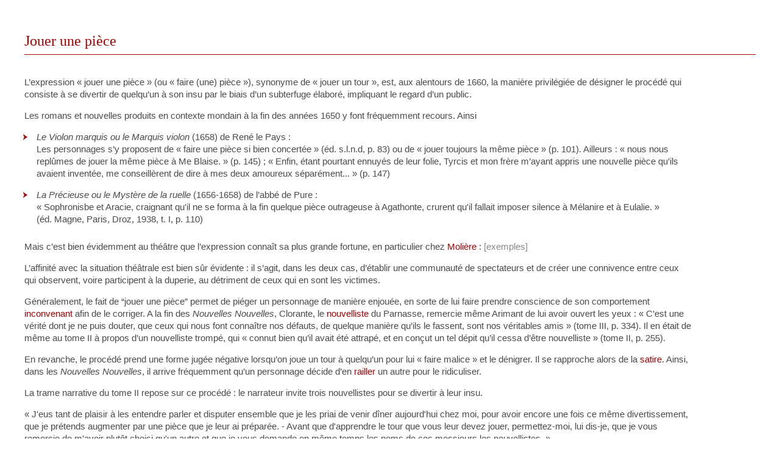

--- FILE ---
content_type: text/html; charset=UTF-8
request_url: https://nouvellesnouvelles.othone.org/fiches/displayFiche.php?fiche=jouerpiece.xml
body_size: 3617
content:

<html>
<head>
	<link rel="stylesheet" HREF="../css/ficheStyle.css" TYPE="text/css"/><meta http-equiv="content-type" content="text/html; charset=UTF-8"/>
            <script type="text/javascript" src="http://code.jquery.com/jquery-latest.min.js"></script>
            <script type="text/javascript" src="../js/notes.js"></script>
	<script type="text/javascript" src="../js/jquery-3.5.0.min.js"></script>
	<script type="text/javascript">
		$(document).ready(function() {
		$('.f_next').remove();$('.f_prev').remove();		});
	</script>
</head>

<body onload="putListeners()">

	<?xml version="1.0"?>
<p class="f_titre">Jouer une pièce<span class="f_navButtons"><img class="f_prev" src="../images/bouton_precedent.png"/><img class="f_next" src="../images/bouton_suivant.png"/></span></p><p class="f_texte">L’expression « jouer une pièce » (ou « faire (une) pièce »), synonyme de « jouer un
          tour », est, aux alentours de 1660, la manière privilégiée de désigner le procédé qui
          consiste à se divertir de quelqu’un à son insu par le biais d’un subterfuge élaboré,
          impliquant le regard d’un public.</p><p class="f_texte">Les romans et nouvelles produits en contexte mondain à la fin des années 1650 y font
          fréquemment recours. Ainsi </p><ul><li><p class="f_texte"><span class="txt_titre">Le Violon marquis ou le Marquis violon</span> (1658) de René le Pays
              :<br/> Les personnages s’y proposent de « faire une pièce si bien concertée » (éd.
              s.l.n.d, p. 83) ou de « jouer toujours la même pièce » (p. 101). Ailleurs : « nous
              nous replûmes de jouer la même pièce à Me Blaise. » (p. 145) ; « Enfin, étant pourtant
              ennuyés de leur folie, Tyrcis et mon frère m’ayant appris une nouvelle pièce qu’ils
              avaient inventée, me conseillèrent de dire à mes deux amoureux séparément... » (p.
              147)</p></li><li><p class="f_texte"><span class="txt_titre">La Précieuse ou le Mystère de la ruelle</span> (1656-1658) de l’abbé de
              Pure :<br/> « Sophronisbe et Aracie, craignant qu'il ne se forma à la fin quelque
              pièce outrageuse à Agathonte, crurent qu'il fallait imposer silence à Mélanire et à
              Eulalie. »<br/>(éd. Magne, Paris, Droz, 1938, t. I, p. 110)</p></li></ul><p class="f_texte">Mais c’est bien évidemment au théâtre que l’expression connaît sa plus grande fortune, en
          particulier chez <a class="linkfile" href="displayFiche.php?fiche=moliere.xml">Molière</a> :
              <span class="note">[exemples]<span class="noteTxt"><span> « Nous leur jouerons tous deux une pièce qui leur
              fera voir leur sottise », (<span class="txt_titre">Les Précieuses ridicules</span> (1659, <a class="linkext" href="http://www.toutmoliere.net/acte-1,405486.html">scène
                  I</a>); aussi sc.
              XVI : “Ah ! mon père, c'est une pièce sanglante qu'ils nous ont faite. »<br/><br/>
              « Un traître de Français m'a joué une pièce », <span class="txt_titre">Le Sicilien</span> (1668,
                  <a class="linkext" href="http://www.toutmoliere.net/acte-1,405499.html">sc. XIX</a>)<br/><br/> « Cela veut dire que cet homme-là, avec ses grandes embrassades,
              est un fourbe qui m'a mis dans une maison pour se moquer de moi, et me faire une
              pièce. », <span class="txt_titre">Monsieur de Pourceaugnac</span> (1669, <a class="linkext" href="http://www.toutmoliere.net/acte-2,405481.html">II, 4</a>).</span></span></span></p><p class="f_texte">L’affinité avec la situation théâtrale est bien sûr évidente : il s’agit, dans les deux
          cas, d’établir une communauté de spectateurs et de créer une connivence entre ceux qui
          observent, voire participent à la duperie, au détriment de ceux qui en sont les victimes. </p><p class="f_texte">Généralement, le fait de “jouer une pièce” permet de piéger un personnage de manière
          enjouée, en sorte de lui faire prendre conscience de son comportement
              <a class="linkfile" href="displayFiche.php?fiche=inconvenance.xml">inconvenant</a> afin de le
          corriger. A la fin des <span class="txt_titre">Nouvelles Nouvelles</span>, Clorante, le
              <a class="linkfile" href="displayFiche.php?fiche=nouvellistemondain.xml">nouvelliste</a> du Parnasse,
          remercie même Arimant de lui avoir ouvert les yeux : « C’est une vérité dont je ne puis
          douter, que ceux qui nous font connaître nos défauts, de quelque manière qu’ils le
          fassent, sont nos véritables amis » (tome III, p. 334). Il en était de même au tome II à
          propos d’un nouvelliste trompé, qui « connut bien qu’il avait été attrapé, et en conçut un
          tel dépit qu’il cessa d’être nouvelliste » (tome II, p. 255). </p><p class="f_texte">En revanche, le procédé prend une forme jugée négative lorsqu’on joue un tour à quelqu’un
          pour lui « faire malice » et le dénigrer. Il se rapproche alors de la <a class="linkfile" href="displayFiche.php?fiche=satire.xml">satire</a>. Ainsi, dans les <span class="txt_titre">Nouvelles
            Nouvelles</span>, il arrive fréquemment qu’un personnage décide d’en <a class="linkfile" href="displayFiche.php?fiche=raillerie.xml">railler</a> un autre pour le ridiculiser. </p><p class="f_texte">La trame narrative du tome II repose sur ce procédé : le narrateur invite trois
          nouvellistes pour se divertir à leur insu.</p><p class="f_texte">« J'eus tant de plaisir à les entendre parler et disputer ensemble que je
          les priai de venir dîner aujourd'hui chez moi, pour avoir encore une fois ce même
          divertissement, que je prétends augmenter par une pièce que je leur ai préparée. - Avant
          que d'apprendre le tour que vous leur devez jouer, permettez-moi, lui dis-je, que je vous
          remercie de m'avoir plutôt choisi qu'un autre et que je vous demande en même temps les
          noms de ces messieurs les nouvellistes. » <br/>(<span class="txt_titre">Nouvelles Nouvelles</span>, tome
          II, p. 4)</p><p class="f_texte">De la même manière, au niveau diégétique inférieur, les nouvellistes ne cessent de
          vouloir se jouer d’autres nouvellistes. La seule différence réside dans le fait
          qu’Arimant, l’hôte qui orchestre la duperie générale, incarne la norme mondaine. Les
          nouvellistes au contraire représentent les personnages ridicules et ne réalisent pas
          qu’ils sont victimes de leur propre plaisanterie. <span class="note">[exemples]<span class="noteTxt"><span> “Il
              faut avouer, dit Clorante, dès que Lisimon eut fini son discours, qu’il n’y a point de
              plus grands importuns au monde que les nouvellistes. Quoi que l’on leur puisse dire,
              et quelque pièce que l’on leur puisse jouer, ils ne s’en mettent point en colère et
              ils ne s’en aperçoivent même pas le plus souvent, non plus que des impertinences et
              des menteries qu’ils disent en débitant leurs nouvelles.” (tome II, p. 250)<br/><br/>
              [Ariste, lui-même nouvelliste, se propose d’écrire une comédie à leur sujet]: « Il y
              aura du tendre et du galant, et il y aura du satirique sans choquer personne, ou du
              moins sans choquer que ceux qui en rient les premiers, qui applaudissent à tout ce que
              l'on dit qui les regarde et qui ne s'aperçoivent pas que l'on les raille.  » (tome II,
              p. 275)<br/><br/> « Ce que vous venez de dire, me repartit-il, me fait souvenir d’un
              tour que je fis il y a quelques jours à un nouvelliste, qui me vint demander des
              nouvelles pour écrire à la campagne. Je lui dis que j’en savais beaucoup, et comme il
              craignait d’en oublier une partie, il me pria de les lui venir dicter dans une
              boutique du Palais. J’avais pour lors sur moi des <span class="txt_titre">Mémoires</span> de Sully,
              que j’ouvris en faisant semblant de tourner les feuillets en badinant ; et en
              l’ouvrant et en le refermant, je lui en dictai trois pages, auxquelles je ne fis que
              changer quelques noms propres. Mon nouvelliste me fit mille remerciements et me quitta
              le plus satisfait du monde. » (tome III, p. 281-282)</span></span></span></p>

            <div class="toc">
            <p><a href="displayFiche.php?fiche=listing.xml">[Liste récapitulative des fiches]</a></p>
          </div>

</body>


</html>

--- FILE ---
content_type: text/css
request_url: https://nouvellesnouvelles.othone.org/css/ficheStyle.css
body_size: 1212
content:
*  {margin:0; padding:0; border: 0; line-height: 100%; font-size: 100%;}

body {
	padding-left: 40px;
	padding-right: 40px;
	padding-top: 10px;
}

span.leftBlock {
	padding-left:30px; 
	vertical-align: top; padding-right:20px;
}

span.rightBlock {
	vertical-align: top; padding-left:20px; padding-right:30px;  padding-right:20px; 
}

p.f_titre {
	font-family: Georgia;
	font-weight: 100;
	font-size: 18pt;
	color: #a80000;
	
	padding-bottom: 10px;
	border-bottom: 1px solid #a80000;
	margin-top: 45px;
	
	margin-bottom: 35px;
}

p.f_intertitre {
	font-size: 10pt;
	font-family: arial,sans-serif;
	margin-top: 45px;
	color: #a80000;
	
	padding-bottom: 8px;
	border-bottom: 1px dotted #a80000;
	margin-bottom: 18px;
	
	margin-right: 105px;
	
	text-transform: uppercase;
}

.f_texte {
	font-size: 11pt;
	font-family: arial,sans-serif;
	margin-bottom: 15px;
	text-align: left;
	line-height: 20px;
	
	margin-right: 105px;
	
	color: #4b4b4b;
}

p.f_citation {
	font-size: 10pt;
	font-family: georgia,serif;
	text-align: left;
	color: #4b4b4b;
	
	font-style: italic;
	
	line-height: 20px;
	margin-bottom: 10px;
	
	margin-right: 105px;
	margin-left: 20px;
}


span.txt_titre {
	font-style: italic;
	display: inline;
	padding-top: 0;
	padding-bottom: 0;
}

p.f_citation span.txt_titre {
	font-style: normal;
	display: inline;
	padding-top: 0;
	padding-bottom: 0;
}


p.f_intertitre span.txt_titre {
	font-style: italic;
}

ul {
	list-style-image: url('../images/puce.jpg');
	padding-left: 12px;
	
	margin-bottom: 25px;
	
	
}

li {
	padding-left: 8px;
}

a {
	color: #a80000;
	text-decoration: none;
}

a:hover {
	border-bottom: 1px solid #a80000;
}

span.f_navButtons {
	float: right;
	padding-top: 10px;
}

img.f_prev {
	margin-right: 20px;
}


/*Notes*/
span.note {
	position: static;
	color: #8b8989;
	text-decoration: none;
	font-weight: normal;
	font-style: normal;
	
	
	/*margin-right: 30px;*/
}


span.note:hover {
	border-bottom: 1px solid #8b8989;
}

span.note span.noteTxt {


	font-size: 10pt;
	
	line-height: 2em;

	display: none;
	margin-top: 18px;
	padding-bottom: 1em;
	/*float: left;*/
	/*Float:left is disabled because of li issues (bullets were jumping).*/
	text-align: left;
	color: #4b4b4b;
	width: 94%;
	font-weight: normal;
	
	text-decoration: none;
	
	
	background-color: white;
	padding-left: 15px;
	padding-right: 20px;
	padding-top: 15px;
	
	margin-bottom: 20px;

	
}

a.noUnder:hover {
	border-bottom: none;
}

table.tableStilicon {
	margin-left: 40px;
	background-color: white;
	padding: 7px;
	margin-bottom: 15px;
}

td.tableStilicon {
	font-size: 10pt;
	line-height: 1.2em;
}

th {
	font-size: 10pt;
	font-weight: bold;
	padding-right: 10px;
	text-align: left;
	
	padding-bottom: 10px;
}

img {
	max-width: 80%;
	margin-left: auto;
	margin-right: auto;
}


li ul {
	list-style: circle;
	margin-left: 3px;
	
}

li ul li {

	
}

.red {
	color: #a80000 !important;
}


.red span.noteTxt {
	float: left;
}

#subMG {
	display: none;
}

.listeFiche {
	margin-bottom: 6px;
}

.interTitreFiches {
	margin-bottom: 12px;
	margin-top: 36px;
}

#illustrDiv {
	display: block;
	padding-left: 100px;
}




.tableGenese {
	border: 1px solid;
	width: 700px;
	margin-left: auto;
	margin-right: auto;
	border-collapse: collapse;
}

.tableGenese th {
	border: 1px solid;
	text-align: center;
	vertical-align: middle;
}

.tableGenese th p {
	margin-top: 5px;
}

.tableGenese td {
	border: 1px solid;
	margin-top: 5px;
	margin-bottom: 5px;
}
.tableGenese td p {
	margin-top: 5px;
	margin-bottom: 5px;
	line-height: 1.5em;
	margin-left: 8px;
}


.tableGenese tr {
	border: 1px solid;
}


.warningText {
	text-align: left;
	font-style: italic;
	/*background-color: #f4f5f4;*/
	/*border: 1px solid #333;*/
	padding: 10px;
	padding-left: 0px;
	font-family: Arial;
	font-size: 10pt;
	
	margin-bottom: 1em;
	/*margin-left: 20px;*/
	margin-right: 160px;
	
	line-height: 1.3em;
}

.listeRecap {
	margin-top: 10px;
	font-size: 9pt;
	text-align: center;
}

p.imgLegend {
	font-family: arial;
	text-align: left;
	color: #646464;
	font-size: 9pt;
	margin-bottom: -8px;
	margin-top: 8px;
	padding-left: 30px;
}

div.toc {
	text-align: center;
	font-size: 11pt;
}

--- FILE ---
content_type: text/javascript
request_url: https://nouvellesnouvelles.othone.org/js/notes.js
body_size: 937
content:
var previousOpenedItem;
var restoreExec=false;
var toClose=true;

function baseCamp() {
	putListeners();
}



function ficheBackward() {
	history.go(-1);

}

function ficheForward() {
	history.go(1);
}

function putListeners() {
	//notes
	var elements = document.getElementsByClassName("note"); //problème avec IE7 et IE8
	for (var i = 0; i < elements.length; i++) {
		if (elements[i].addEventListener){
		  elements[i].addEventListener('click', showNote, false);
		  //code pour IE
		} else if (elements[i].attachEvent) {
		  elements[i].attachEvent('onclick', showNote);
		}
		
	}

	var elements = document.getElementsByClassName("noteInside"); //problème avec IE7 et IE8
	
	for (var i = 0; i < elements.length; i++) {
		if (elements[i].addEventListener){
		  elements[i].addEventListener('click', showInsideNote, false);
		  //code pour IE
		} else if (elements[i].attachEvent) {
		  elements[i].attachEvent('onclick', showInsideNote);
		}
		
	}
	
	elements = document.getElementsByClassName("linkfile");
		for (var i = 0; i < elements.length; i++) {
		   elements[i].addEventListener("click", disableClose, false);
		}
		
	elements = document.getElementsByClassName("linkext");
			for (var i = 0; i < elements.length; i++) {
			   elements[i].addEventListener("click", disableClose, false);
		}
	

	$('.linkext').attr('target', '_blank');
	/*//survol
	elements = document.getElementsByClassName("glossary");
	for (var i = 0; i < elements.length; i++) {

	   elements[i].addEventListener("mouseover", showGloss, false);
	   elements[i].addEventListener("mouseout", hideGloss, false);
	}*/
	
};




function disableClose() {
	toClose=false;
}

function showInsideNote() {
	if(toClose) {
		if(this.childNodes[1].style.display=="none" || this.childNodes[1].style.display=="") {
		this.childNodes[1].style.display="block"; }
		else {
		this.childNodes[1].style.display="none"; 
		}
	}
	disableClose();
}

function showNote()
{

if (toClose) {

//regle le bug du glossaire
var restore=false;

	if (this.className=="note glossary") {
		this.className="note";
		restore=true;
	}
	
	
	if(restoreExec) {
		previousOpenedItem.className="note glossary";
		restoreExec=false;
	}



	//accès aux éléments
	var currentTxt;
	var previousTxt;
	
	//recherche l'élément noteTxt
	for (var i = 0; i < this.childNodes.length; i++) {
    	if (this.childNodes[i].className == "noteTxt") {
    	  currentTxt = this.childNodes[i];
     	 break;
  	  }        
	}

	
	//recherche le précédent élément noteTxt
	if(previousOpenedItem != null) {
	for (var i = 0; i < previousOpenedItem.childNodes.length; i++) {
    	if (previousOpenedItem.childNodes[i].className == "noteTxt") {
      		previousTxt = previousOpenedItem.childNodes[i];
      		break;
    	}}     
	}


    if(currentTxt.style.display=="none" || currentTxt.style.display=="")
        {
        	if(previousTxt != null) {
        		previousTxt.style.display="none";
        	}
            currentTxt.style.display="block";
            
        }
        else
        {
            currentTxt.style.display="none";
        }
        previousOpenedItem = this;
        
        
        
     if (restore) {
        	restoreExec=true;
     }
     
     
     }
     

     toClose=true;
     return true;
};